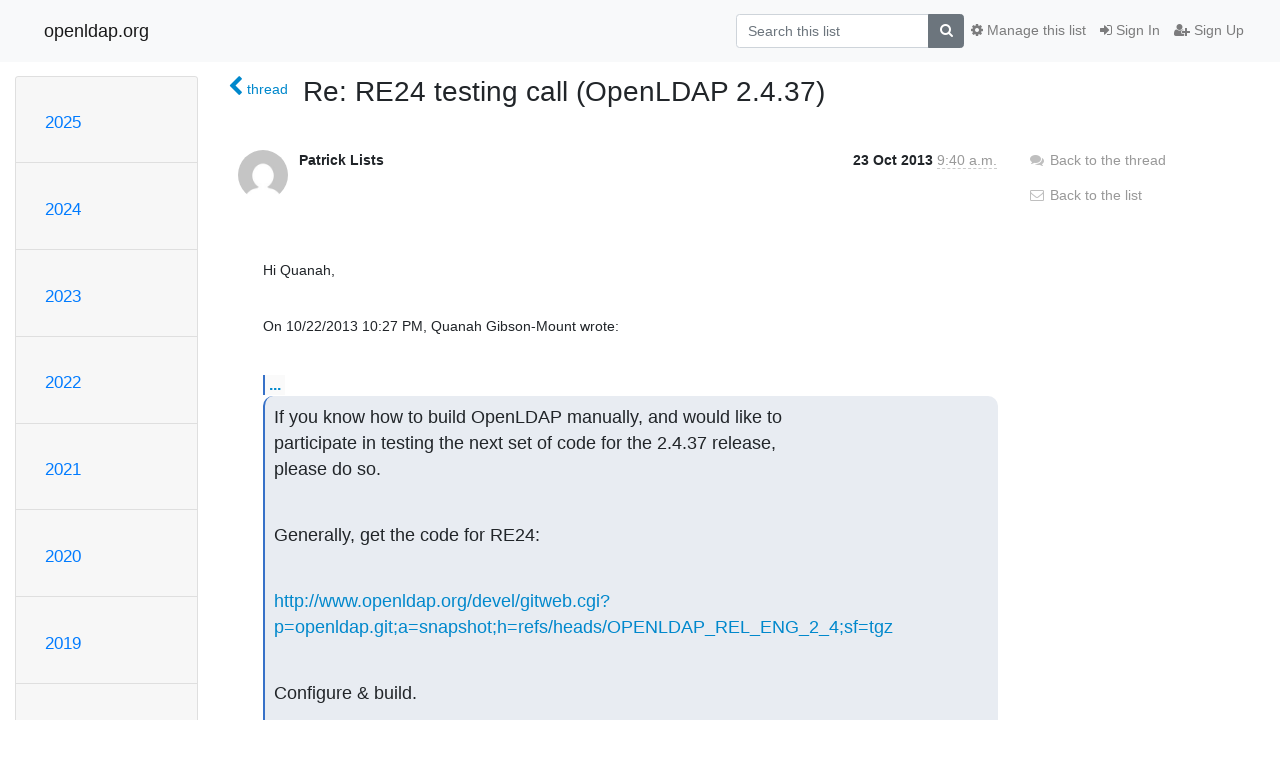

--- FILE ---
content_type: text/css
request_url: https://lists.openldap.org/mailman3/static/CACHE/css/output.901ade257069.css
body_size: 1272
content:
@font-face{font-family:'icomoon';src:url('/mailman3/static/hyperkitty/libs/fonts/icomoon/fonts/icomoon.eot?-reqkd2&ae0888feb7d4');src:url('/mailman3/static/hyperkitty/libs/fonts/icomoon/fonts/icomoon.eot?&ae0888feb7d4#iefix-reqkd2') format('embedded-opentype'),url('/mailman3/static/hyperkitty/libs/fonts/icomoon/fonts/icomoon.woff?-reqkd2&ae0888feb7d4') format('woff'),url('/mailman3/static/hyperkitty/libs/fonts/icomoon/fonts/icomoon.ttf?-reqkd2&ae0888feb7d4') format('truetype'),url('/mailman3/static/hyperkitty/libs/fonts/icomoon/fonts/icomoon.svg?-reqkd2&ae0888feb7d4#icomoon') format('svg');font-weight:normal;font-style:normal}.icomoon{font-family:'icomoon';speak:none;font-style:normal;font-weight:normal;font-variant:normal;text-transform:none;line-height:1;-webkit-font-smoothing:antialiased;-moz-osx-font-smoothing:grayscale}@font-face{font-family:'Droid Sans';font-style:normal;font-weight:400;src:local('Droid Sans'),local('DroidSans'),url(/mailman3/static/hyperkitty/libs/fonts/droid/DroidSans.ttf?ae0888feb7d4) format('truetype')}@font-face{font-family:'Droid Sans Mono';font-style:normal;font-weight:400;src:local('Droid Sans Mono'),local('DroidSansMono'),url(/mailman3/static/hyperkitty/libs/fonts/droid/DroidSansMono.ttf?ae0888feb7d4) format('truetype')}